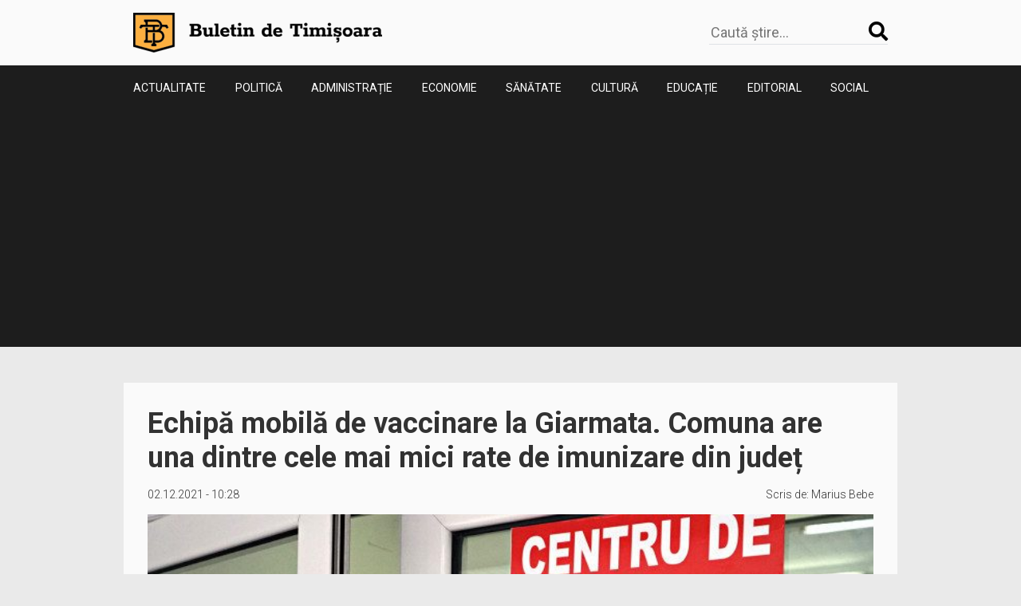

--- FILE ---
content_type: text/html; charset=UTF-8
request_url: https://buletindetimisoara.ro/echipa-mobila-de-vaccinare-la-giarmata-comuna-are-una-dintre-cele-mai-mici-rate-de-imunizare-din-judet/
body_size: 10996
content:
<!DOCTYPE html>
<html lang="ro">
<head>
    <meta charset="utf-8">
    <meta name="viewport" content="width=device-width, initial-scale=1, shrink-to-fit=no">
    <link rel="preconnect" href="https://fonts.gstatic.com">
    <link href="https://fonts.googleapis.com/css2?family=Girassol&family=Roboto:wght@300;400;500;700&display=swap&subset=latin-ext" rel="stylesheet">
    <title>Echipă mobilă de vaccinare la Giarmata. Comuna are una dintre cele mai mici rate de imunizare din județ &#8211; Buletin de Timișoara</title>
<meta name='robots' content='max-image-preview:large' />
<link rel='dns-prefetch' href='//ajax.googleapis.com' />
<link rel='dns-prefetch' href='//cdnjs.cloudflare.com' />

        <meta property="og:title" content="Echipă mobilă de vaccinare la Giarmata. Comuna are una dintre cele mai mici rate de imunizare din județ">

        <meta property="og:description" content="Știri din Timișoara" />
        <meta property="og:type" content="article" />
        <meta property="og:url" content="https://buletindetimisoara.ro/echipa-mobila-de-vaccinare-la-giarmata-comuna-are-una-dintre-cele-mai-mici-rate-de-imunizare-din-judet/" />
        <meta property="og:site_name" content="Buletin de Timișoara" />
        <meta property="og:image" content="https://buletindetimisoara.ro/wp-content/uploads/2021/07/vaccinare-timis-780x315.jpg" />
        <meta property="og:image:width" content="851" />
        <meta property="og:image:height" content="315" />

        <style id='wp-img-auto-sizes-contain-inline-css' type='text/css'>
img:is([sizes=auto i],[sizes^="auto," i]){contain-intrinsic-size:3000px 1500px}
/*# sourceURL=wp-img-auto-sizes-contain-inline-css */
</style>
<style id='wp-emoji-styles-inline-css' type='text/css'>

	img.wp-smiley, img.emoji {
		display: inline !important;
		border: none !important;
		box-shadow: none !important;
		height: 1em !important;
		width: 1em !important;
		margin: 0 0.07em !important;
		vertical-align: -0.1em !important;
		background: none !important;
		padding: 0 !important;
	}
/*# sourceURL=wp-emoji-styles-inline-css */
</style>
<style id='wp-block-library-inline-css' type='text/css'>
:root{--wp-block-synced-color:#7a00df;--wp-block-synced-color--rgb:122,0,223;--wp-bound-block-color:var(--wp-block-synced-color);--wp-editor-canvas-background:#ddd;--wp-admin-theme-color:#007cba;--wp-admin-theme-color--rgb:0,124,186;--wp-admin-theme-color-darker-10:#006ba1;--wp-admin-theme-color-darker-10--rgb:0,107,160.5;--wp-admin-theme-color-darker-20:#005a87;--wp-admin-theme-color-darker-20--rgb:0,90,135;--wp-admin-border-width-focus:2px}@media (min-resolution:192dpi){:root{--wp-admin-border-width-focus:1.5px}}.wp-element-button{cursor:pointer}:root .has-very-light-gray-background-color{background-color:#eee}:root .has-very-dark-gray-background-color{background-color:#313131}:root .has-very-light-gray-color{color:#eee}:root .has-very-dark-gray-color{color:#313131}:root .has-vivid-green-cyan-to-vivid-cyan-blue-gradient-background{background:linear-gradient(135deg,#00d084,#0693e3)}:root .has-purple-crush-gradient-background{background:linear-gradient(135deg,#34e2e4,#4721fb 50%,#ab1dfe)}:root .has-hazy-dawn-gradient-background{background:linear-gradient(135deg,#faaca8,#dad0ec)}:root .has-subdued-olive-gradient-background{background:linear-gradient(135deg,#fafae1,#67a671)}:root .has-atomic-cream-gradient-background{background:linear-gradient(135deg,#fdd79a,#004a59)}:root .has-nightshade-gradient-background{background:linear-gradient(135deg,#330968,#31cdcf)}:root .has-midnight-gradient-background{background:linear-gradient(135deg,#020381,#2874fc)}:root{--wp--preset--font-size--normal:16px;--wp--preset--font-size--huge:42px}.has-regular-font-size{font-size:1em}.has-larger-font-size{font-size:2.625em}.has-normal-font-size{font-size:var(--wp--preset--font-size--normal)}.has-huge-font-size{font-size:var(--wp--preset--font-size--huge)}.has-text-align-center{text-align:center}.has-text-align-left{text-align:left}.has-text-align-right{text-align:right}.has-fit-text{white-space:nowrap!important}#end-resizable-editor-section{display:none}.aligncenter{clear:both}.items-justified-left{justify-content:flex-start}.items-justified-center{justify-content:center}.items-justified-right{justify-content:flex-end}.items-justified-space-between{justify-content:space-between}.screen-reader-text{border:0;clip-path:inset(50%);height:1px;margin:-1px;overflow:hidden;padding:0;position:absolute;width:1px;word-wrap:normal!important}.screen-reader-text:focus{background-color:#ddd;clip-path:none;color:#444;display:block;font-size:1em;height:auto;left:5px;line-height:normal;padding:15px 23px 14px;text-decoration:none;top:5px;width:auto;z-index:100000}html :where(.has-border-color){border-style:solid}html :where([style*=border-top-color]){border-top-style:solid}html :where([style*=border-right-color]){border-right-style:solid}html :where([style*=border-bottom-color]){border-bottom-style:solid}html :where([style*=border-left-color]){border-left-style:solid}html :where([style*=border-width]){border-style:solid}html :where([style*=border-top-width]){border-top-style:solid}html :where([style*=border-right-width]){border-right-style:solid}html :where([style*=border-bottom-width]){border-bottom-style:solid}html :where([style*=border-left-width]){border-left-style:solid}html :where(img[class*=wp-image-]){height:auto;max-width:100%}:where(figure){margin:0 0 1em}html :where(.is-position-sticky){--wp-admin--admin-bar--position-offset:var(--wp-admin--admin-bar--height,0px)}@media screen and (max-width:600px){html :where(.is-position-sticky){--wp-admin--admin-bar--position-offset:0px}}

/*# sourceURL=wp-block-library-inline-css */
</style><style id='wp-block-paragraph-inline-css' type='text/css'>
.is-small-text{font-size:.875em}.is-regular-text{font-size:1em}.is-large-text{font-size:2.25em}.is-larger-text{font-size:3em}.has-drop-cap:not(:focus):first-letter{float:left;font-size:8.4em;font-style:normal;font-weight:100;line-height:.68;margin:.05em .1em 0 0;text-transform:uppercase}body.rtl .has-drop-cap:not(:focus):first-letter{float:none;margin-left:.1em}p.has-drop-cap.has-background{overflow:hidden}:root :where(p.has-background){padding:1.25em 2.375em}:where(p.has-text-color:not(.has-link-color)) a{color:inherit}p.has-text-align-left[style*="writing-mode:vertical-lr"],p.has-text-align-right[style*="writing-mode:vertical-rl"]{rotate:180deg}
/*# sourceURL=https://buletindetimisoara.ro/wp-includes/blocks/paragraph/style.min.css */
</style>
<style id='global-styles-inline-css' type='text/css'>
:root{--wp--preset--aspect-ratio--square: 1;--wp--preset--aspect-ratio--4-3: 4/3;--wp--preset--aspect-ratio--3-4: 3/4;--wp--preset--aspect-ratio--3-2: 3/2;--wp--preset--aspect-ratio--2-3: 2/3;--wp--preset--aspect-ratio--16-9: 16/9;--wp--preset--aspect-ratio--9-16: 9/16;--wp--preset--color--black: #000000;--wp--preset--color--cyan-bluish-gray: #abb8c3;--wp--preset--color--white: #ffffff;--wp--preset--color--pale-pink: #f78da7;--wp--preset--color--vivid-red: #cf2e2e;--wp--preset--color--luminous-vivid-orange: #ff6900;--wp--preset--color--luminous-vivid-amber: #fcb900;--wp--preset--color--light-green-cyan: #7bdcb5;--wp--preset--color--vivid-green-cyan: #00d084;--wp--preset--color--pale-cyan-blue: #8ed1fc;--wp--preset--color--vivid-cyan-blue: #0693e3;--wp--preset--color--vivid-purple: #9b51e0;--wp--preset--gradient--vivid-cyan-blue-to-vivid-purple: linear-gradient(135deg,rgb(6,147,227) 0%,rgb(155,81,224) 100%);--wp--preset--gradient--light-green-cyan-to-vivid-green-cyan: linear-gradient(135deg,rgb(122,220,180) 0%,rgb(0,208,130) 100%);--wp--preset--gradient--luminous-vivid-amber-to-luminous-vivid-orange: linear-gradient(135deg,rgb(252,185,0) 0%,rgb(255,105,0) 100%);--wp--preset--gradient--luminous-vivid-orange-to-vivid-red: linear-gradient(135deg,rgb(255,105,0) 0%,rgb(207,46,46) 100%);--wp--preset--gradient--very-light-gray-to-cyan-bluish-gray: linear-gradient(135deg,rgb(238,238,238) 0%,rgb(169,184,195) 100%);--wp--preset--gradient--cool-to-warm-spectrum: linear-gradient(135deg,rgb(74,234,220) 0%,rgb(151,120,209) 20%,rgb(207,42,186) 40%,rgb(238,44,130) 60%,rgb(251,105,98) 80%,rgb(254,248,76) 100%);--wp--preset--gradient--blush-light-purple: linear-gradient(135deg,rgb(255,206,236) 0%,rgb(152,150,240) 100%);--wp--preset--gradient--blush-bordeaux: linear-gradient(135deg,rgb(254,205,165) 0%,rgb(254,45,45) 50%,rgb(107,0,62) 100%);--wp--preset--gradient--luminous-dusk: linear-gradient(135deg,rgb(255,203,112) 0%,rgb(199,81,192) 50%,rgb(65,88,208) 100%);--wp--preset--gradient--pale-ocean: linear-gradient(135deg,rgb(255,245,203) 0%,rgb(182,227,212) 50%,rgb(51,167,181) 100%);--wp--preset--gradient--electric-grass: linear-gradient(135deg,rgb(202,248,128) 0%,rgb(113,206,126) 100%);--wp--preset--gradient--midnight: linear-gradient(135deg,rgb(2,3,129) 0%,rgb(40,116,252) 100%);--wp--preset--font-size--small: 13px;--wp--preset--font-size--medium: 20px;--wp--preset--font-size--large: 36px;--wp--preset--font-size--x-large: 42px;--wp--preset--spacing--20: 0.44rem;--wp--preset--spacing--30: 0.67rem;--wp--preset--spacing--40: 1rem;--wp--preset--spacing--50: 1.5rem;--wp--preset--spacing--60: 2.25rem;--wp--preset--spacing--70: 3.38rem;--wp--preset--spacing--80: 5.06rem;--wp--preset--shadow--natural: 6px 6px 9px rgba(0, 0, 0, 0.2);--wp--preset--shadow--deep: 12px 12px 50px rgba(0, 0, 0, 0.4);--wp--preset--shadow--sharp: 6px 6px 0px rgba(0, 0, 0, 0.2);--wp--preset--shadow--outlined: 6px 6px 0px -3px rgb(255, 255, 255), 6px 6px rgb(0, 0, 0);--wp--preset--shadow--crisp: 6px 6px 0px rgb(0, 0, 0);}:where(.is-layout-flex){gap: 0.5em;}:where(.is-layout-grid){gap: 0.5em;}body .is-layout-flex{display: flex;}.is-layout-flex{flex-wrap: wrap;align-items: center;}.is-layout-flex > :is(*, div){margin: 0;}body .is-layout-grid{display: grid;}.is-layout-grid > :is(*, div){margin: 0;}:where(.wp-block-columns.is-layout-flex){gap: 2em;}:where(.wp-block-columns.is-layout-grid){gap: 2em;}:where(.wp-block-post-template.is-layout-flex){gap: 1.25em;}:where(.wp-block-post-template.is-layout-grid){gap: 1.25em;}.has-black-color{color: var(--wp--preset--color--black) !important;}.has-cyan-bluish-gray-color{color: var(--wp--preset--color--cyan-bluish-gray) !important;}.has-white-color{color: var(--wp--preset--color--white) !important;}.has-pale-pink-color{color: var(--wp--preset--color--pale-pink) !important;}.has-vivid-red-color{color: var(--wp--preset--color--vivid-red) !important;}.has-luminous-vivid-orange-color{color: var(--wp--preset--color--luminous-vivid-orange) !important;}.has-luminous-vivid-amber-color{color: var(--wp--preset--color--luminous-vivid-amber) !important;}.has-light-green-cyan-color{color: var(--wp--preset--color--light-green-cyan) !important;}.has-vivid-green-cyan-color{color: var(--wp--preset--color--vivid-green-cyan) !important;}.has-pale-cyan-blue-color{color: var(--wp--preset--color--pale-cyan-blue) !important;}.has-vivid-cyan-blue-color{color: var(--wp--preset--color--vivid-cyan-blue) !important;}.has-vivid-purple-color{color: var(--wp--preset--color--vivid-purple) !important;}.has-black-background-color{background-color: var(--wp--preset--color--black) !important;}.has-cyan-bluish-gray-background-color{background-color: var(--wp--preset--color--cyan-bluish-gray) !important;}.has-white-background-color{background-color: var(--wp--preset--color--white) !important;}.has-pale-pink-background-color{background-color: var(--wp--preset--color--pale-pink) !important;}.has-vivid-red-background-color{background-color: var(--wp--preset--color--vivid-red) !important;}.has-luminous-vivid-orange-background-color{background-color: var(--wp--preset--color--luminous-vivid-orange) !important;}.has-luminous-vivid-amber-background-color{background-color: var(--wp--preset--color--luminous-vivid-amber) !important;}.has-light-green-cyan-background-color{background-color: var(--wp--preset--color--light-green-cyan) !important;}.has-vivid-green-cyan-background-color{background-color: var(--wp--preset--color--vivid-green-cyan) !important;}.has-pale-cyan-blue-background-color{background-color: var(--wp--preset--color--pale-cyan-blue) !important;}.has-vivid-cyan-blue-background-color{background-color: var(--wp--preset--color--vivid-cyan-blue) !important;}.has-vivid-purple-background-color{background-color: var(--wp--preset--color--vivid-purple) !important;}.has-black-border-color{border-color: var(--wp--preset--color--black) !important;}.has-cyan-bluish-gray-border-color{border-color: var(--wp--preset--color--cyan-bluish-gray) !important;}.has-white-border-color{border-color: var(--wp--preset--color--white) !important;}.has-pale-pink-border-color{border-color: var(--wp--preset--color--pale-pink) !important;}.has-vivid-red-border-color{border-color: var(--wp--preset--color--vivid-red) !important;}.has-luminous-vivid-orange-border-color{border-color: var(--wp--preset--color--luminous-vivid-orange) !important;}.has-luminous-vivid-amber-border-color{border-color: var(--wp--preset--color--luminous-vivid-amber) !important;}.has-light-green-cyan-border-color{border-color: var(--wp--preset--color--light-green-cyan) !important;}.has-vivid-green-cyan-border-color{border-color: var(--wp--preset--color--vivid-green-cyan) !important;}.has-pale-cyan-blue-border-color{border-color: var(--wp--preset--color--pale-cyan-blue) !important;}.has-vivid-cyan-blue-border-color{border-color: var(--wp--preset--color--vivid-cyan-blue) !important;}.has-vivid-purple-border-color{border-color: var(--wp--preset--color--vivid-purple) !important;}.has-vivid-cyan-blue-to-vivid-purple-gradient-background{background: var(--wp--preset--gradient--vivid-cyan-blue-to-vivid-purple) !important;}.has-light-green-cyan-to-vivid-green-cyan-gradient-background{background: var(--wp--preset--gradient--light-green-cyan-to-vivid-green-cyan) !important;}.has-luminous-vivid-amber-to-luminous-vivid-orange-gradient-background{background: var(--wp--preset--gradient--luminous-vivid-amber-to-luminous-vivid-orange) !important;}.has-luminous-vivid-orange-to-vivid-red-gradient-background{background: var(--wp--preset--gradient--luminous-vivid-orange-to-vivid-red) !important;}.has-very-light-gray-to-cyan-bluish-gray-gradient-background{background: var(--wp--preset--gradient--very-light-gray-to-cyan-bluish-gray) !important;}.has-cool-to-warm-spectrum-gradient-background{background: var(--wp--preset--gradient--cool-to-warm-spectrum) !important;}.has-blush-light-purple-gradient-background{background: var(--wp--preset--gradient--blush-light-purple) !important;}.has-blush-bordeaux-gradient-background{background: var(--wp--preset--gradient--blush-bordeaux) !important;}.has-luminous-dusk-gradient-background{background: var(--wp--preset--gradient--luminous-dusk) !important;}.has-pale-ocean-gradient-background{background: var(--wp--preset--gradient--pale-ocean) !important;}.has-electric-grass-gradient-background{background: var(--wp--preset--gradient--electric-grass) !important;}.has-midnight-gradient-background{background: var(--wp--preset--gradient--midnight) !important;}.has-small-font-size{font-size: var(--wp--preset--font-size--small) !important;}.has-medium-font-size{font-size: var(--wp--preset--font-size--medium) !important;}.has-large-font-size{font-size: var(--wp--preset--font-size--large) !important;}.has-x-large-font-size{font-size: var(--wp--preset--font-size--x-large) !important;}
/*# sourceURL=global-styles-inline-css */
</style>

<style id='classic-theme-styles-inline-css' type='text/css'>
/*! This file is auto-generated */
.wp-block-button__link{color:#fff;background-color:#32373c;border-radius:9999px;box-shadow:none;text-decoration:none;padding:calc(.667em + 2px) calc(1.333em + 2px);font-size:1.125em}.wp-block-file__button{background:#32373c;color:#fff;text-decoration:none}
/*# sourceURL=/wp-includes/css/classic-themes.min.css */
</style>
<link rel='stylesheet' id='wordpress-popular-posts-css-css' href='https://buletindetimisoara.ro/wp-content/plugins/wordpress-popular-posts/assets/css/wpp.css?ver=5.3.3' type='text/css' media='all' />
<link rel='stylesheet' id='bxsliderCss-css' href='https://cdnjs.cloudflare.com/ajax/libs/bxslider/4.2.9/jquery.bxslider.min.css?ver=6.9' type='text/css' media='all' />
<link rel='stylesheet' id='mkStyles-css' href='https://buletindetimisoara.ro/wp-content/themes/buletintm/assets/css/style.css?ver=1.0' type='text/css' media='all' />
<script type="application/json" id="wpp-json">
/* <![CDATA[ */
{"sampling_active":0,"sampling_rate":100,"ajax_url":"https:\/\/buletindetimisoara.ro\/wp-json\/wordpress-popular-posts\/v1\/popular-posts","ID":7674,"token":"378e164790","lang":0,"debug":0}
//# sourceURL=wpp-json
/* ]]> */
</script>
<script type="text/javascript" src="https://buletindetimisoara.ro/wp-content/plugins/wordpress-popular-posts/assets/js/wpp.min.js?ver=5.3.3" id="wpp-js-js"></script>
<link rel="canonical" href="https://buletindetimisoara.ro/echipa-mobila-de-vaccinare-la-giarmata-comuna-are-una-dintre-cele-mai-mici-rate-de-imunizare-din-judet/" />
<link rel='shortlink' href='https://buletindetimisoara.ro/?p=7674' />
        <style>
            @-webkit-keyframes bgslide {
                from {
                    background-position-x: 0;
                }
                to {
                    background-position-x: -200%;
                }
            }

            @keyframes bgslide {
                    from {
                        background-position-x: 0;
                    }
                    to {
                        background-position-x: -200%;
                    }
            }

            .wpp-widget-placeholder {
                margin: 0 auto;
                width: 60px;
                height: 3px;
                background: #dd3737;
                background: -webkit-gradient(linear, left top, right top, from(#dd3737), color-stop(10%, #571313), to(#dd3737));
                background: linear-gradient(90deg, #dd3737 0%, #571313 10%, #dd3737 100%);
                background-size: 200% auto;
                border-radius: 3px;
                -webkit-animation: bgslide 1s infinite linear;
                animation: bgslide 1s infinite linear;
            }
        </style>
        <link rel="icon" href="https://buletindetimisoara.ro/wp-content/uploads/2021/06/favicon-1-120x120.png" sizes="32x32" />
<link rel="icon" href="https://buletindetimisoara.ro/wp-content/uploads/2021/06/favicon-1-248x248.png" sizes="192x192" />
<link rel="apple-touch-icon" href="https://buletindetimisoara.ro/wp-content/uploads/2021/06/favicon-1-248x248.png" />
<meta name="msapplication-TileImage" content="https://buletindetimisoara.ro/wp-content/uploads/2021/06/favicon-1-323x182.png" />
    <script data-ad-client="ca-pub-4314969620952809" async src="https://pagead2.googlesyndication.com/pagead/js/adsbygoogle.js"></script>
    <!-- Global site tag (gtag.js) - Google Analytics -->
    <script async src="https://www.googletagmanager.com/gtag/js?id=G-P5PN29HSNG"></script>
    <script>
        window.dataLayer = window.dataLayer || [];
        function gtag(){dataLayer.push(arguments);}
        gtag('js', new Date());

        gtag('config', 'G-P5PN29HSNG');
    </script>
</head>
<body class="wp-singular post-template-default single single-post postid-7674 single-format-standard wp-custom-logo wp-theme-buletintm">
<header class="">
    <div id="top-header" class="d-flex justify-content-between align-items-center container py-3">
        <a href="https://buletindetimisoara.ro/" class="custom-logo-link" rel="home"><img width="312" height="50" src="https://buletindetimisoara.ro/wp-content/uploads/2021/06/cropped-logo-site1-1.png" class="custom-logo" alt="Buletin de Timișoara" decoding="async" /></a>            <button id="menu-trigger" class="d-lg-none"><i class="fas fa-bars"></i></button>
        <form role="search" method="get" action="https://buletindetimisoara.ro/" class="d-none d-lg-flex fw-light justify-content-between align-items-center search-form border-bottom">
                 <input type="search" value="" name="s" id="s" class=" fs-18 border-none background-primary" placeholder="Caută știre..." autocomplete="off" />
                 <label for="s"><i class="fas fa-search label fs-label color-black"></i></label>
                 <input type="submit" class="hidden" id="searchsubmit" value="" />
             </form>    </div>
    <div id="bottom-header" class="primary-bg">
        <ul id="main-menu-header" class="menu container d-flex d-lg-flex d-none flex-column flex-lg-row justify-content-between text-uppercase"><li id="menu-item-21" class="menu-item menu-item-type-taxonomy menu-item-object-category menu-item-21"><a href="https://buletindetimisoara.ro/categorie/actualitate/">Actualitate</a></li>
<li id="menu-item-14" class="menu-item menu-item-type-taxonomy menu-item-object-category menu-item-14"><a href="https://buletindetimisoara.ro/categorie/politica/">Politică</a></li>
<li id="menu-item-76" class="menu-item menu-item-type-taxonomy menu-item-object-category menu-item-76"><a href="https://buletindetimisoara.ro/categorie/administratie/">Administrație</a></li>
<li id="menu-item-17" class="menu-item menu-item-type-taxonomy menu-item-object-category menu-item-17"><a href="https://buletindetimisoara.ro/categorie/economie/">Economie</a></li>
<li id="menu-item-13" class="menu-item menu-item-type-taxonomy menu-item-object-category current-post-ancestor current-menu-parent current-post-parent menu-item-13"><a href="https://buletindetimisoara.ro/categorie/sanatate/">Sănătate</a></li>
<li id="menu-item-15" class="menu-item menu-item-type-taxonomy menu-item-object-category menu-item-15"><a href="https://buletindetimisoara.ro/categorie/cultura/">Cultură</a></li>
<li id="menu-item-77" class="menu-item menu-item-type-taxonomy menu-item-object-category menu-item-77"><a href="https://buletindetimisoara.ro/categorie/educatie/">Educație</a></li>
<li id="menu-item-16" class="menu-item menu-item-type-taxonomy menu-item-object-category menu-item-16"><a href="https://buletindetimisoara.ro/categorie/editorial/">Editorial</a></li>
<li id="menu-item-240" class="menu-item menu-item-type-taxonomy menu-item-object-category menu-item-240"><a href="https://buletindetimisoara.ro/categorie/social/">Social</a></li>
</ul>    </div>
</header>
<main>
    <aside class="reclama reclama-st ml-2">

    </aside>
    <div class="content container"><h1 class="fw-bold text-color ">Echipă mobilă de vaccinare la Giarmata. Comuna are una dintre cele mai mici rate de imunizare din județ</h1>        
          <div class="article-info my-3 d-flex justify-content-between align-items-center ">
            <span class="date fw-light fs-sm lh-sm text-color">
                02.12.2021 - 10:28            </span>
            <p class="author-wrap fw-light fs-sm lh-sm text-color">
                Scris de: <a href="https://buletindetimisoara.ro/author/marius/" title="Articole de Marius Bebe" rel="author">Marius Bebe</a>            </p>
        </div>
        <div class="thumbnail mx-auto d-block">
            <img width="700" height="440" src="https://buletindetimisoara.ro/wp-content/uploads/2021/07/vaccinare-timis-700x440.jpg" class="featured-large wp-post-image" alt="" decoding="async" fetchpriority="high" />        </div>
        <div class="article-content mt-3 fw-normal article-content-paragraph lh-base text-color">
            
<p>Centrul de Permanență din Giarmata va găzdui, din nou, astăzi &#8211; 2 decembrie &#8211; echipa mobilă de medici, pentru administrarea vaccinului anti COVID-19 celor care doresc să se imunizeze.</p>



<p>&nbsp;Începând cu ora 13:00, toți cetățenii sunt așteptați cu actul de identitate, indiferent dacă sunt la prima doză, rapelul sau doza 3.</p>



<p>La sfârșitul lunii octombrie comuna Giarmata avea o rată de vaccinare de doar 23,82%.</p>
        </div>
    <section class='share-buttons d-flex align-items-center my-5'>
        <p class="fw-bold me-2">Distribuie articolul:</p>
		<nav class='share-buttons d-flex justify-content-between'><a href='https://www.facebook.com/sharer/sharer.php?u=https://buletindetimisoara.ro/echipa-mobila-de-vaccinare-la-giarmata-comuna-are-una-dintre-cele-mai-mici-rate-de-imunizare-din-judet/&t=Echipă mobilă de vaccinare la Giarmata. Comuna are una dintre cele mai mici rate de imunizare din județ' title='Distribuie pe Facebook' target='_blank' id='facebook-button'><i class='fab fa-facebook'></i></a><a class='d-block d-lg-none' href='fb-messenger://share?link=https://buletindetimisoara.ro/echipa-mobila-de-vaccinare-la-giarmata-comuna-are-una-dintre-cele-mai-mici-rate-de-imunizare-din-judet/' target='_blank' id='messenger-button' title='Distribuie pe Messenger'><i class='fab fa-facebook-messenger'></i></a><a href='https://api.whatsapp.com/send?text=https://buletindetimisoara.ro/echipa-mobila-de-vaccinare-la-giarmata-comuna-are-una-dintre-cele-mai-mici-rate-de-imunizare-din-judet/' target='_blank' id='whatapp-button' title='Distribuie pe Whatsapp'><i class='fab fa-whatsapp'></i></a><a href='mailto:?subject=Articol Buletin de Timișoara&amp;body=https://buletindetimisoara.ro/echipa-mobila-de-vaccinare-la-giarmata-comuna-are-una-dintre-cele-mai-mici-rate-de-imunizare-din-judet/' title='Distribuie prin email' target='_blank' id='whatapp-button'><i class='fas fa-envelope-open-text'></i></a><a href='https://twitter.com/intent/tweet?text=Echipă mobilă de vaccinare la Giarmata. Comuna are una dintre cele mai mici rate de imunizare din județ https://buletindetimisoara.ro/echipa-mobila-de-vaccinare-la-giarmata-comuna-are-una-dintre-cele-mai-mici-rate-de-imunizare-din-judet/' target='_blank' id='whatapp-button' title='Distribuie pe Twitter'><i class='fab fa-twitter'></i></a></nav>    </section>


	        <section class="similar-posts">
                        <div class="d-flex flex-wrap justify-content-between">
                
<article class="col-12 col-md-6  mb-5 mb-lg-0 mb-lg-5">
    <a class="thumbnail-link" href="https://buletindetimisoara.ro/centrul-oncohelp-a-fost-dotat-cu-un-ecograf-ultraperformat-pentru-depistarea-cancerului-de-san/">
    <img width="440" height="248" src="https://buletindetimisoara.ro/wp-content/uploads/2022/10/ecograf-oncohelp-440x248.jpg" class="img-fluid wp-post-image" alt="" decoding="async" loading="lazy" srcset="https://buletindetimisoara.ro/wp-content/uploads/2022/10/ecograf-oncohelp-440x248.jpg 440w, https://buletindetimisoara.ro/wp-content/uploads/2022/10/ecograf-oncohelp-323x182.jpg 323w, https://buletindetimisoara.ro/wp-content/uploads/2022/10/ecograf-oncohelp-768x432.jpg 768w, https://buletindetimisoara.ro/wp-content/uploads/2022/10/ecograf-oncohelp.jpg 800w" sizes="auto, (max-width: 440px) 100vw, 440px" />    </a>
    <a class="title-link" href="https://buletindetimisoara.ro/centrul-oncohelp-a-fost-dotat-cu-un-ecograf-ultraperformat-pentru-depistarea-cancerului-de-san/">
        <h2 class="min-height mt-3 d-flex align-items-center fs-3 ">Centrul Oncohelp a fost dotat cu un ecograf ultraperformat pentru depistarea cancerului de sân</h2>    </a>
    <div class="excerpt fw-light fs-6 lh-md">
        <p>Ecograf ultraperformat destinat depistării cancerului de sân, intrat în dotarea Centrului de Oncologie Oncohelp cu sprijinul comunității, în urma proiectului Timotion 2022 “Nu lăsa cancerul să învingă!”. Acesta este sloganul&#8230;</p>
    </div>
</article>

<article class="col-12 col-md-6  mb-5 mb-lg-0 mb-lg-5">
    <a class="thumbnail-link" href="https://buletindetimisoara.ro/timisoara-se-reiau-operatiile-pe-cord-la-copii-la-institutul-de-boli-cardiovasculare/">
    <img width="440" height="248" src="https://buletindetimisoara.ro/wp-content/uploads/2022/03/operatii-copii-440x248.jpg" class="img-fluid wp-post-image" alt="" decoding="async" loading="lazy" srcset="https://buletindetimisoara.ro/wp-content/uploads/2022/03/operatii-copii-440x248.jpg 440w, https://buletindetimisoara.ro/wp-content/uploads/2022/03/operatii-copii-323x182.jpg 323w" sizes="auto, (max-width: 440px) 100vw, 440px" />    </a>
    <a class="title-link" href="https://buletindetimisoara.ro/timisoara-se-reiau-operatiile-pe-cord-la-copii-la-institutul-de-boli-cardiovasculare/">
        <h2 class="min-height mt-3 d-flex align-items-center fs-3 ">Timișoara: se reiau <strong>operațiile pe cord la copii, la Institutul de Boli Cardiovasculare</strong></h2>    </a>
    <div class="excerpt fw-light fs-6 lh-md">
        <p>Managerul Institutului de Boli Cardiovasculare (IBC) din Timişoara, prof. dr. Constantin Tudor Luca, a anunţat, miercuri, că vineri va fi inaugurat Compartimentul de chirurgie cardiovasculară pentru copii, intervenţiile pe cord&#8230;</p>
    </div>
</article>

<article class="col-12 col-md-6  mb-5 mb-lg-0 mb-lg-5">
    <a class="thumbnail-link" href="https://buletindetimisoara.ro/vest-un-interes-mai-mare-pentru-vaccinarea-antigripala-fata-de-anii-anteriori-beneficiarii-sunt-pacientii-cu-afectiuni-cronice-persoanele-peste-65-de-ani-gravidele-si-copiii/">
    <img width="440" height="248" src="https://buletindetimisoara.ro/wp-content/uploads/2022/01/vaccinare-copii-440x248.jpg" class="img-fluid wp-post-image" alt="" decoding="async" loading="lazy" srcset="https://buletindetimisoara.ro/wp-content/uploads/2022/01/vaccinare-copii-440x248.jpg 440w, https://buletindetimisoara.ro/wp-content/uploads/2022/01/vaccinare-copii-323x182.jpg 323w" sizes="auto, (max-width: 440px) 100vw, 440px" />    </a>
    <a class="title-link" href="https://buletindetimisoara.ro/vest-un-interes-mai-mare-pentru-vaccinarea-antigripala-fata-de-anii-anteriori-beneficiarii-sunt-pacientii-cu-afectiuni-cronice-persoanele-peste-65-de-ani-gravidele-si-copiii/">
        <h2 class="min-height mt-3 d-flex align-items-center fs-3 ">VEST: un interes mai mare pentru vaccinarea antigripală faţă de anii anteriori – beneficiarii sunt pacienţii cu afecţiuni cronice, persoanele peste 65 de ani, gravidele și copiii</h2>    </a>
    <div class="excerpt fw-light fs-6 lh-md">
        <p>Autorităţile de sănătate publică din Arad constată un interes mai mare pentru vaccinarea antigripală faţă de anii anteriori, peste 6.000 de doze fiind deja administrate în trei săptămâni, adică mai&#8230;</p>
    </div>
</article>

<article class="col-12 col-md-6  mb-5 mb-lg-0 mb-lg-5">
    <a class="thumbnail-link" href="https://buletindetimisoara.ro/judetul-timis-293-de-noi-infectari-in-timisoara-29-in-giroc-si-lugoj-24-in-mosnita-noua-15-in-jimbolia-11-in-sacosu-turcesc/">
    <img width="440" height="248" src="https://buletindetimisoara.ro/wp-content/uploads/2021/07/coronavirus-2-440x248.jpeg" class="img-fluid wp-post-image" alt="" decoding="async" loading="lazy" srcset="https://buletindetimisoara.ro/wp-content/uploads/2021/07/coronavirus-2-440x248.jpeg 440w, https://buletindetimisoara.ro/wp-content/uploads/2021/07/coronavirus-2-323x182.jpeg 323w" sizes="auto, (max-width: 440px) 100vw, 440px" />    </a>
    <a class="title-link" href="https://buletindetimisoara.ro/judetul-timis-293-de-noi-infectari-in-timisoara-29-in-giroc-si-lugoj-24-in-mosnita-noua-15-in-jimbolia-11-in-sacosu-turcesc/">
        <h2 class="min-height mt-3 d-flex align-items-center fs-3 ">Județul Timiș – 293 de noi infectări în Timișoara – 29 în Giroc și Lugoj – 24 în Moșnița Nouă – 15 în Jimbolia – 11 în Sacoșu Turcesc</h2>    </a>
    <div class="excerpt fw-light fs-6 lh-md">
        <p>Situația epidemiologică, la nivelul județului Timiș, conform datelor furnizate de Direcția de Sănătate Publică Timiș, în contextul pandemiei COVID-19, se prezintă astfel: Numărul de persoane confirmate COVID-19 în ultimele 24&#8230;</p>
    </div>
</article>

<article class="col-12 col-md-6  mb-5 mb-lg-0 mb-lg-5">
    <a class="thumbnail-link" href="https://buletindetimisoara.ro/covid-19-timisul-ramane-in-topul-imbolnavirilor-dupa-bucuresti-si-cluj-aproape-jumatate-din-cazuri-in-doar-cinci-judete/">
    <img width="440" height="248" src="https://buletindetimisoara.ro/wp-content/uploads/2021/07/covid-timis-440x248.jpg" class="img-fluid wp-post-image" alt="" decoding="async" loading="lazy" srcset="https://buletindetimisoara.ro/wp-content/uploads/2021/07/covid-timis-440x248.jpg 440w, https://buletindetimisoara.ro/wp-content/uploads/2021/07/covid-timis-323x182.jpg 323w" sizes="auto, (max-width: 440px) 100vw, 440px" />    </a>
    <a class="title-link" href="https://buletindetimisoara.ro/covid-19-timisul-ramane-in-topul-imbolnavirilor-dupa-bucuresti-si-cluj-aproape-jumatate-din-cazuri-in-doar-cinci-judete/">
        <h2 class="min-height mt-3 d-flex align-items-center fs-3 ">Covid-19: Timișul rămâne în topul îmbolnăvirilor după Bucureşti şi Cluj – aproape jumătate din cazuri în doar cinci județe</h2>    </a>
    <div class="excerpt fw-light fs-6 lh-md">
        <p>43,4% dintre cazurile de COVID de săptămâna trecută &#8211; în Bucureşti şi în judeţele Cluj, Timiş, Braşov şi Bihor. Institutul Naţional de Sănătate Publică informează că, în săptămâna 3 &#8211;&#8230;</p>
    </div>
</article>
            </div>
        </section>
    
    <section class="d-flex flex-column py-5 flex-lg-row justify-content-between">
        
        <section id="recommend" class="col-md-6 pb-2 pb-lg-5 py-lg-3">
            <h3 class="mb-0 has-border-left pb-2 d-flex align-items-center recommend-title text-uppercase fw-bold fs-sm character-tracking border-bottom ">Recomandările noastre</h3>
            <ul class="listing">
                <li>
    <a href="https://buletindetimisoara.ro/timisoara-sdm-face-angajari-pentru-mai-multe-posturi-se-cauta-conducatori-auto-muncitori-calificati-si-mecanici-sau-operatori-utilaje/">
        <h4 class=" mb-0 pt-2 pb-2 lh-base border-bottom ">Timișoara: SDM face angajări pentru mai multe posturi – se caută conducători auto, muncitori calificați și mecanici sau operatori utilaje</h4>    </a>
</li>
<li>
    <a href="https://buletindetimisoara.ro/timisoara-se-acorda-compensatii-pentru-zboruri-intarziate-250-de-euro-pentru-zboruri-de-pana-la-1-500-km/">
        <h4 class=" mb-0 pt-2 pb-2 lh-base border-bottom ">Timișoara: se acordă compensații pentru zboruri întârziate &#8211; 250 de euro pentru zboruri de până la 1.500 km</h4>    </a>
</li>
<li>
    <a href="https://buletindetimisoara.ro/timisoara-standardele-morale-nu-sunt-optionale-pentru-alesii-poporului-alesii-nu-reprezinta-doar-propria-persoana-ci-intreaga-comunitate-care-i-a-investit-cu-putere-si-responsabilitate/">
        <h4 class=" mb-0 pt-2 pb-2 lh-base border-bottom ">Timișoara: standardele morale nu sunt opționale pentru aleșii poporului – aleșii nu reprezintă doar propria persoană, ci întreaga comunitate care i-a investit cu putere și responsabilitate – fără repere totul devine sfidare la adresa opiniei publice</h4>    </a>
</li>
<li>
    <a href="https://buletindetimisoara.ro/nicusor-dan-are-nevoie-de-o-echipa-scurta-un-vagon-de-bani-si-o-distantare-abrupta-de-comasatii-toxici/">
        <h4 class=" mb-0 pt-2 pb-2 lh-base border-bottom ">Nicușor Dan – are nevoie de o echipă scurtă, un vagon de bani și o distanțare abruptă de “comasații“ toxici</h4>    </a>
</li>
<li>
    <a href="https://buletindetimisoara.ro/foto-timis-imagini-spectaculoase-cu-noul-complex-sportiv-ce-va-fi-construit-la-giroc-pe-16-hectare-vor-exista-terenuri-de-tenis-si-de-fotbal-sali-de-gimnastica-si-de-scrima-o-sala-multif/">
        <h4 class=" mb-0 pt-2 pb-2 lh-base border-bottom ">FOTO. Timiș: imagini spectaculoase cu noul complex sportiv ce va fi construit la Giroc – pe 16 hectare vor exista terenuri de tenis și de fotbal, săli de gimnastică și de scrimă, o sală multifuncțională, o arenă de tenis cu tribune, patinoar, bazin de înot, piste de alergare și un skate-park</h4>    </a>
</li>
        </section>

    
<section id='most-read' class='col-md-6 py-lg-3'>
<h3 class="mb-0 pb-2 has-border-left most-read-title d-flex align-items-center text-uppercase fw-bold fs-sm character-tracking border-bottom">Cele mai citite articole</h3>            <div class="wpp-widget-placeholder" data-widget-id="wpp-3"></div>
            
</section>
    </section>
    </div>
    <aside class="reclama reclama-dr">

    </aside>
</main>
<footer>
    <div class="background-orange py-4 py-lg-3">
        <div class="container d-flex justify-content-evenly align-items-center text-white">
                                <a href="https://www.facebook.com/buletindetimisoara" target="_blank"><i class="fab fa-facebook-square fa-2x"></i></a>

            
            <i class="fab fa-instagram fa-2x"></i>
            <i class="fab fa-twitter fa-2x"></i>
            <i class="fab fa-youtube fa-2x"></i>
        </div>
    </div>
    <div class="background-color py-4">
       <div class="container">
           <ul id="footer-menu" class="menu d-flex justify-content-between flex-wrap fw-light"><li id="menu-item-185" class="menu-item menu-item-type-taxonomy menu-item-object-category menu-item-185"><a href="https://buletindetimisoara.ro/categorie/actualitate/">Actualitate</a></li>
<li id="menu-item-186" class="menu-item menu-item-type-taxonomy menu-item-object-category menu-item-186"><a href="https://buletindetimisoara.ro/categorie/politica/">Politică</a></li>
<li id="menu-item-187" class="menu-item menu-item-type-taxonomy menu-item-object-category menu-item-187"><a href="https://buletindetimisoara.ro/categorie/administratie/">Administrație</a></li>
<li id="menu-item-188" class="menu-item menu-item-type-taxonomy menu-item-object-category menu-item-188"><a href="https://buletindetimisoara.ro/categorie/economie/">Economie</a></li>
<li id="menu-item-189" class="menu-item menu-item-type-taxonomy menu-item-object-category current-post-ancestor current-menu-parent current-post-parent menu-item-189"><a href="https://buletindetimisoara.ro/categorie/sanatate/">Sănătate</a></li>
<li id="menu-item-190" class="menu-item menu-item-type-taxonomy menu-item-object-category menu-item-190"><a href="https://buletindetimisoara.ro/categorie/cultura/">Cultură</a></li>
<li id="menu-item-191" class="menu-item menu-item-type-taxonomy menu-item-object-category menu-item-191"><a href="https://buletindetimisoara.ro/categorie/educatie/">Educație</a></li>
<li id="menu-item-192" class="menu-item menu-item-type-taxonomy menu-item-object-category menu-item-192"><a href="https://buletindetimisoara.ro/categorie/editorial/">Editorial</a></li>
<li id="menu-item-200" class="menu-item menu-item-type-post_type menu-item-object-page menu-item-200"><a href="https://buletindetimisoara.ro/redactia-buletin-de-timisoara/">Redacția</a></li>
<li id="menu-item-201" class="menu-item menu-item-type-post_type menu-item-object-page menu-item-201"><a href="https://buletindetimisoara.ro/contact/">Contact</a></li>
<li id="menu-item-204" class="menu-item menu-item-type-post_type menu-item-object-page menu-item-privacy-policy menu-item-204"><a rel="privacy-policy" href="https://buletindetimisoara.ro/politica-de-confidentialitate/">Politică de confidențialitate</a></li>
<li id="menu-item-202" class="menu-item menu-item-type-post_type menu-item-object-page menu-item-202"><a href="https://buletindetimisoara.ro/politica-de-cookies/">Politica de cookies</a></li>
</ul>       </div>
    </div>
    <div class="bottom-footer fw-light d-flex justify-content-center text-white background-black py-3">
        <p class="col-12 col-md-6 background-black text-center"><span>&copy; Buletin de Timișoara. Toate drepturile rezervate. Găzduire web</span> <a href="https://maghost.ro" target="_blank" style="color:#fff;
  font-weight: 600;">maghost.ro</a></p>
    </div>
</footer>

<script type="speculationrules">
{"prefetch":[{"source":"document","where":{"and":[{"href_matches":"/*"},{"not":{"href_matches":["/wp-*.php","/wp-admin/*","/wp-content/uploads/*","/wp-content/*","/wp-content/plugins/*","/wp-content/themes/buletintm/*","/*\\?(.+)"]}},{"not":{"selector_matches":"a[rel~=\"nofollow\"]"}},{"not":{"selector_matches":".no-prefetch, .no-prefetch a"}}]},"eagerness":"conservative"}]}
</script>
<script type="text/javascript" src="https://ajax.googleapis.com/ajax/libs/jquery/1.12.4/jquery.min.js?ver=1.12.4" id="jquery-js"></script>
<script type="text/javascript" src="https://ajax.googleapis.com/ajax/libs/jqueryui/1.12.1/jquery-ui.min.js?ver=1.12.1" id="jQueryUI-js"></script>
<script type="text/javascript" src="https://buletindetimisoara.ro/wp-content/themes/buletintm/assets/js/scripts.js?ver=1.0" id="myScripts-js"></script>
<script id="wp-emoji-settings" type="application/json">
{"baseUrl":"https://s.w.org/images/core/emoji/17.0.2/72x72/","ext":".png","svgUrl":"https://s.w.org/images/core/emoji/17.0.2/svg/","svgExt":".svg","source":{"concatemoji":"https://buletindetimisoara.ro/wp-includes/js/wp-emoji-release.min.js?ver=6.9"}}
</script>
<script type="module">
/* <![CDATA[ */
/*! This file is auto-generated */
const a=JSON.parse(document.getElementById("wp-emoji-settings").textContent),o=(window._wpemojiSettings=a,"wpEmojiSettingsSupports"),s=["flag","emoji"];function i(e){try{var t={supportTests:e,timestamp:(new Date).valueOf()};sessionStorage.setItem(o,JSON.stringify(t))}catch(e){}}function c(e,t,n){e.clearRect(0,0,e.canvas.width,e.canvas.height),e.fillText(t,0,0);t=new Uint32Array(e.getImageData(0,0,e.canvas.width,e.canvas.height).data);e.clearRect(0,0,e.canvas.width,e.canvas.height),e.fillText(n,0,0);const a=new Uint32Array(e.getImageData(0,0,e.canvas.width,e.canvas.height).data);return t.every((e,t)=>e===a[t])}function p(e,t){e.clearRect(0,0,e.canvas.width,e.canvas.height),e.fillText(t,0,0);var n=e.getImageData(16,16,1,1);for(let e=0;e<n.data.length;e++)if(0!==n.data[e])return!1;return!0}function u(e,t,n,a){switch(t){case"flag":return n(e,"\ud83c\udff3\ufe0f\u200d\u26a7\ufe0f","\ud83c\udff3\ufe0f\u200b\u26a7\ufe0f")?!1:!n(e,"\ud83c\udde8\ud83c\uddf6","\ud83c\udde8\u200b\ud83c\uddf6")&&!n(e,"\ud83c\udff4\udb40\udc67\udb40\udc62\udb40\udc65\udb40\udc6e\udb40\udc67\udb40\udc7f","\ud83c\udff4\u200b\udb40\udc67\u200b\udb40\udc62\u200b\udb40\udc65\u200b\udb40\udc6e\u200b\udb40\udc67\u200b\udb40\udc7f");case"emoji":return!a(e,"\ud83e\u1fac8")}return!1}function f(e,t,n,a){let r;const o=(r="undefined"!=typeof WorkerGlobalScope&&self instanceof WorkerGlobalScope?new OffscreenCanvas(300,150):document.createElement("canvas")).getContext("2d",{willReadFrequently:!0}),s=(o.textBaseline="top",o.font="600 32px Arial",{});return e.forEach(e=>{s[e]=t(o,e,n,a)}),s}function r(e){var t=document.createElement("script");t.src=e,t.defer=!0,document.head.appendChild(t)}a.supports={everything:!0,everythingExceptFlag:!0},new Promise(t=>{let n=function(){try{var e=JSON.parse(sessionStorage.getItem(o));if("object"==typeof e&&"number"==typeof e.timestamp&&(new Date).valueOf()<e.timestamp+604800&&"object"==typeof e.supportTests)return e.supportTests}catch(e){}return null}();if(!n){if("undefined"!=typeof Worker&&"undefined"!=typeof OffscreenCanvas&&"undefined"!=typeof URL&&URL.createObjectURL&&"undefined"!=typeof Blob)try{var e="postMessage("+f.toString()+"("+[JSON.stringify(s),u.toString(),c.toString(),p.toString()].join(",")+"));",a=new Blob([e],{type:"text/javascript"});const r=new Worker(URL.createObjectURL(a),{name:"wpTestEmojiSupports"});return void(r.onmessage=e=>{i(n=e.data),r.terminate(),t(n)})}catch(e){}i(n=f(s,u,c,p))}t(n)}).then(e=>{for(const n in e)a.supports[n]=e[n],a.supports.everything=a.supports.everything&&a.supports[n],"flag"!==n&&(a.supports.everythingExceptFlag=a.supports.everythingExceptFlag&&a.supports[n]);var t;a.supports.everythingExceptFlag=a.supports.everythingExceptFlag&&!a.supports.flag,a.supports.everything||((t=a.source||{}).concatemoji?r(t.concatemoji):t.wpemoji&&t.twemoji&&(r(t.twemoji),r(t.wpemoji)))});
//# sourceURL=https://buletindetimisoara.ro/wp-includes/js/wp-emoji-loader.min.js
/* ]]> */
</script>
</body>
</html>

--- FILE ---
content_type: text/html; charset=utf-8
request_url: https://www.google.com/recaptcha/api2/aframe
body_size: 270
content:
<!DOCTYPE HTML><html><head><meta http-equiv="content-type" content="text/html; charset=UTF-8"></head><body><script nonce="joU-VWVkzmFQbjgy6uZJxQ">/** Anti-fraud and anti-abuse applications only. See google.com/recaptcha */ try{var clients={'sodar':'https://pagead2.googlesyndication.com/pagead/sodar?'};window.addEventListener("message",function(a){try{if(a.source===window.parent){var b=JSON.parse(a.data);var c=clients[b['id']];if(c){var d=document.createElement('img');d.src=c+b['params']+'&rc='+(localStorage.getItem("rc::a")?sessionStorage.getItem("rc::b"):"");window.document.body.appendChild(d);sessionStorage.setItem("rc::e",parseInt(sessionStorage.getItem("rc::e")||0)+1);localStorage.setItem("rc::h",'1768900628438');}}}catch(b){}});window.parent.postMessage("_grecaptcha_ready", "*");}catch(b){}</script></body></html>